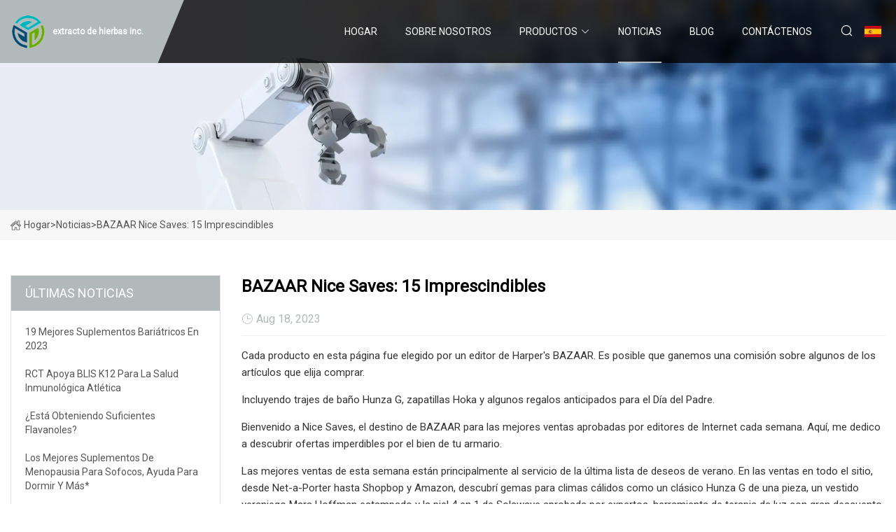

--- FILE ---
content_type: text/html; charset=utf-8
request_url: https://es.niz-pazarlama.com/news/bazaar-nice-saves-15-must
body_size: 6571
content:
<!doctype html>
<html lang="es">
<head>
<meta charset="utf-8" />
<title>BAZAAR Nice Saves: 15 imprescindibles - extracto de hierbas inc.</title>
<meta name="description" content="BAZAAR Nice Saves: 15 imprescindibles" />
<meta name="keywords" content="BAZAAR Nice Saves: 15 imprescindibles" />
<meta name="viewport" content="width=device-width, initial-scale=1.0" />
<meta name="application-name" content="extracto de hierbas inc." />
<meta name="twitter:card" content="summary" />
<meta name="twitter:title" content="BAZAAR Nice Saves: 15 imprescindibles - extracto de hierbas inc." />
<meta name="twitter:description" content="BAZAAR Nice Saves: 15 imprescindibles" />
<meta name="twitter:image" content="https://es.niz-pazarlama.com/uploadimg/4284013414.png" />
<meta http-equiv="X-UA-Compatible" content="IE=edge" />
<meta property="og:site_name" content="extracto de hierbas inc." />
<meta property="og:type" content="article" />
<meta property="og:title" content="BAZAAR Nice Saves: 15 imprescindibles - extracto de hierbas inc." />
<meta property="og:description" content="BAZAAR Nice Saves: 15 imprescindibles" />
<meta property="og:url" content="https://es.niz-pazarlama.com/news/bazaar-nice-saves-15-must" />
<meta property="og:image" content="https://es.niz-pazarlama.com/uploadimg/4284013414.png" />
<link href="https://es.niz-pazarlama.com/news/bazaar-nice-saves-15-must" rel="canonical" />
<link href="https://es.niz-pazarlama.com/uploadimg/icons4284013414.png" rel="shortcut icon" type="image/x-icon" />
<link href="https://fonts.googleapis.com" rel="preconnect" />
<link href="https://fonts.gstatic.com" rel="preconnect" crossorigin />
<link href="https://fonts.googleapis.com/css2?family=Roboto:wght@400&display=swap" rel="stylesheet" />
<link href="https://es.niz-pazarlama.com/themes/storefront/toast.css" rel="stylesheet" />
<link href="https://es.niz-pazarlama.com/themes/storefront/grey/style.css" rel="stylesheet" />
<link href="https://es.niz-pazarlama.com/themes/storefront/grey/page.css" rel="stylesheet" />
<script type="application/ld+json">
[{
"@context": "https://schema.org/",
"@type": "BreadcrumbList",
"itemListElement": [{
"@type": "ListItem",
"name": "Hogar",
"position": 1,
"item": "https://es.niz-pazarlama.com/"},{
"@type": "ListItem",
"name": "Noticias",
"position": 2,
"item": "https://es.niz-pazarlama.com/news"},{
"@type": "ListItem",
"name": "BAZAAR Nice Saves: 15 imprescindibles",
"position": 3,
"item": "https://es.niz-pazarlama.com/news/bazaar-nice-saves-15-must"}]},{
"@context": "http://schema.org",
"@type": "NewsArticle",
"mainEntityOfPage": {
"@type": "WebPage",
"@id": "https://es.niz-pazarlama.com/news/bazaar-nice-saves-15-must"},
"headline": "extracto de hierbas inc.",
"image": {
"@type": "ImageObject",
"url": "https://es.niz-pazarlama.com"},
"datePublished": "8/18/2023 12:00:00 AM",
"dateModified": "8/18/2023 12:00:00 AM",
"author": {
"@type": "Organization",
"name": "extracto de hierbas inc.",
"url": "https://es.niz-pazarlama.com/"},
"publisher": {
"@type": "Organization",
"name": "es.niz-pazarlama.com",
"logo": {
"@type": "ImageObject",
"url": "https://es.niz-pazarlama.com/uploadimg/4284013414.png"}},
"description": "BAZAAR Nice Saves: 15 imprescindibles"
}]
</script>
<script type="text/javascript" src="//info.53hu.net/traffic.js?id=08a984h6ak"></script>
</head>
<body class="index">
<!-- header start -->
<header>
  <div class="container">
    <div class="head-logo"><a href="https://es.niz-pazarlama.com/" title="extracto de hierbas inc."><img src="/uploadimg/4284013414.png" width="50" height="50" alt="extracto de hierbas inc."><span>extracto de hierbas inc.</span></a></div>
    <div class="menu-btn"><em></em><em></em><em></em></div>
    <div class="head-content">
      <nav class="nav">
        <ul>
          <li><a href="https://es.niz-pazarlama.com/">Hogar</a></li>
          <li><a href="/about-us">Sobre nosotros</a></li>
          <li><a href="/products">Productos</a><em class="iconfont icon-xiangxia"></em>
            <ul class="submenu">
              <li><a href="/herb-extract">Extracto de hierbas</a></li>
              <li><a href="/food-additives">Aditivos alimentarios</a></li>
              <li><a href="/nutrition-supplement">Suplemento Nutricional</a></li>
              <li><a href="/hot-sale-items">Art&#xED;culos de venta caliente</a></li>
            </ul>
          </li>
          <li class="active"><a href="/news">Noticias</a></li>
          <li><a href="/blog">Blog</a></li>
          <li><a href="/contact-us">Cont&#xE1;ctenos</a></li>
        </ul>
      </nav>
      <div class="head-search"><em class="iconfont icon-sousuo"></em></div>
      <div class="search-input">
        <input type="text" placeholder="Keyword" id="txtSearch" autocomplete="off">
        <div class="search-btn" onclick="SearchProBtn()" title="Search"><em class="iconfont icon-sousuo" aria-hidden="true"></em></div>
      </div>
      <div class="languagelist">
        <div title="Language" class="languagelist-icon"><span>Language</span></div>
        <div class="languagelist-drop"><span class="languagelist-arrow"></span>
          <ul class="languagelist-wrap">
             <li class="languagelist-active"><a href="https://es.niz-pazarlama.com/news/bazaar-nice-saves-15-must"><img src="/themes/storefront/images/language/es.png" width="24" height="16" alt="Espa&#xF1;ol" title="es">Espa&#xF1;ol</a></li>
                                    <li>
                                        <a href="https://www.niz-pazarlama.com/news/bazaar-nice-saves-15-must">
                                            <img src="/themes/storefront/images/language/en.png" width="24" height="16" alt="English" title="en">
                                            English
                                        </a>
                                    </li>
                                    <li>
                                        <a href="https://fr.niz-pazarlama.com/news/bazaar-nice-saves-15-must">
                                            <img src="/themes/storefront/images/language/fr.png" width="24" height="16" alt="Français" title="fr">
                                            Français
                                        </a>
                                    </li>
                                    <li>
                                        <a href="https://de.niz-pazarlama.com/news/bazaar-nice-saves-15-must">
                                            <img src="/themes/storefront/images/language/de.png" width="24" height="16" alt="Deutsch" title="de">
                                            Deutsch
                                        </a>
                                    </li>
                                    <li>
                                        <a href="https://it.niz-pazarlama.com/news/bazaar-nice-saves-15-must">
                                            <img src="/themes/storefront/images/language/it.png" width="24" height="16" alt="Italiano" title="it">
                                            Italiano
                                        </a>
                                    </li>
                                    <li>
                                        <a href="https://pt.niz-pazarlama.com/news/bazaar-nice-saves-15-must">
                                            <img src="/themes/storefront/images/language/pt.png" width="24" height="16" alt="Português" title="pt">
                                            Português
                                        </a>
                                    </li>
                                    <li>
                                        <a href="https://ja.niz-pazarlama.com/news/bazaar-nice-saves-15-must"><img src="/themes/storefront/images/language/ja.png" width="24" height="16" alt="日本語" title="ja"> 日本語</a>
                                    </li>
                                    <li>
                                        <a href="https://ko.niz-pazarlama.com/news/bazaar-nice-saves-15-must"><img src="/themes/storefront/images/language/ko.png" width="24" height="16" alt="한국어" title="ko"> 한국어</a>
                                    </li>
                                    <li>
                                        <a href="https://ru.niz-pazarlama.com/news/bazaar-nice-saves-15-must"><img src="/themes/storefront/images/language/ru.png" width="24" height="16" alt="Русский" title="ru"> Русский</a>
                                    </li>
           </ul>
        </div>
      </div>
    </div>
  </div>
</header>
<!-- main end -->
<!-- main start -->
<main>
  <div class="inner-banner"><img src="/themes/storefront/images/inner-banner.webp" alt="BAZAAR Nice Saves: 15 imprescindibles">
    <div class="inner-content"><a href="https://es.niz-pazarlama.com/"><img src="/themes/storefront/images/pagenav-homeicon.webp" alt="Hogar">Hogar</a> > <span>Noticias</span> > <span>BAZAAR Nice Saves: 15 imprescindibles</span></div>
  </div>
  <div class="container">
    <div class="page-main">
      <div class="page-aside">
        <div class="aside-item">
          <div class="aside-title">&#xDA;LTIMAS NOTICIAS</div>
          <ul class="latest-news">
            <li><a href="/news/19-best-bariatric-supplements-in-2023">
              <div class="info"><span class="title">19 mejores suplementos bariátricos en 2023</span></div>
              </a></li>
            <li><a href="/news/rct-supports-blis-k12-for-athletic-immune-health">
              <div class="info"><span class="title">RCT apoya BLIS K12 para la salud inmunológica atlética</span></div>
              </a></li>
            <li><a href="/news/are-you-getting-enough-flavanols">
              <div class="info"><span class="title">¿Está obteniendo suficientes flavanoles?</span></div>
              </a></li>
            <li><a href="/news/best-menopause-supplements-for-hot-flashes-sleep-support-amp-more">
              <div class="info"><span class="title">Los mejores suplementos de menopausia para sofocos, ayuda para dormir y más*</span></div>
              </a></li>
            <li><a href="/news/the-7-best-supplements-for-menopause-according-to-a-dietitian">
              <div class="info"><span class="title">Los 7 mejores suplementos para la menopausia, según un dietista</span></div>
              </a></li>
          </ul>
        </div>
        <div class="aside-item">
          <div class="aside-search">
            <input type="text" placeholder="Keyword" id="AsideSearch" autocomplete="off">
            <button id="AsideBtn" onclick="AsideSearch()"><em class="iconfont icon-sousuo" aria-hidden="true"></em></button>
          </div>
        </div>
      </div>
      <div class="page-content">
        <h1 class="newsdetails-title">BAZAAR Nice Saves: 15 imprescindibles</h1>
        <div class="newsdetails-dete"><span><em class="iconfont icon-shijian"></em>Aug 18, 2023</span></div>
        <article><p> Cada producto en esta página fue elegido por un editor de Harper's BAZAAR.  Es posible que ganemos una comisión sobre algunos de los artículos que elija comprar.</p><p>Incluyendo trajes de baño Hunza G, zapatillas Hoka y algunos regalos anticipados para el Día del Padre.</p><p> Bienvenido a Nice Saves, el destino de BAZAAR para las mejores ventas aprobadas por editores de Internet cada semana.  Aquí, me dedico a descubrir ofertas imperdibles por el bien de tu armario.</p><p> Las mejores ventas de esta semana están principalmente al servicio de la última lista de deseos de verano.  En las ventas en todo el sitio, desde Net-a-Porter hasta Shopbop y Amazon, descubrí gemas para climas cálidos como un clásico Hunza G de una pieza, un vestido veraniego Mara Hoffman estampado y la piel 4 en 1 de Solawave aprobada por expertos. herramienta de terapia de luz con gran descuento.  Estos hallazgos, además de algunas de las mejores sandalias de verano, bolsos de ganchillo y conjuntos de lino, están aquí para que vestirse sea muy fácil.  Mientras tanto, los ahorros de Hoka en sus mejores zapatillas Clifton llegaron justo a tiempo para las próximas semanas de caminatas (y carreras) de chicas calientes.  Luego, como se acerca el Día del Padre el 18 de junio y los plazos de envío para una entrega a tiempo se cortan alrededor del 11 de junio, también dejé de lado algunas selecciones para los papás en nuestras vidas, que incluyen anteojos de sol para exteriores de alta tecnología y un superventas. libro.</p><p> Las grandes ofertas como estas generalmente desaparecen antes de que tengas la oportunidad de hacer clic, pero he hecho parte del trabajo por ti seleccionando las mejores ventas de la semana a continuación.  Continúe leyendo para ver mi breve lista de buenos ahorros certificados que vale la pena agregar a su carrito antes de que se agoten.</p><p> "Corre, no camines" se aplica más que a una oferta en las zapatillas de deporte favoritas de culto de Hoka.  Calificado como uno de los mejores zapatos para correr por BAZAAR, y generalmente adorado por corredores de todo tipo, el Hoka Clifton 8 tiene un calce elástico y de apoyo para alcanzar tu próximo PR.</p><p> En cada revisión de Solawave en BAZAAR, los editores elogian la capacidad de esta herramienta de microcorriente y terapia de luz LED para tratar brotes, manchas oscuras y arrugas.  Esta oferta que encontré incluye la varita Solawave 4 en 1, además de un suero rejuvenecedor para bloquear los efectos del tratamiento.</p><p> Hunza G fabrica algunos de los mejores trajes de baño de una pieza: de apoyo, suaves, de secado rápido y retro-chic.  Desliza ahora esta versión de sorbete de limón con cobertura completa, úsala todos los fines de semana hasta el Día del Trabajo.</p><p> Esta vela son dos regalos del Día del Padre en uno.  Además de un cuero de ensueño y un aroma a pino, viene con una obra de arte personalizada de la artista del este de Londres, Charlotte Archer.  Exhibirá ambos con orgullo en su oficina.</p><p> Los bolsos con flecos y ganchillo de Petit Kouraj son los favoritos de los editores de BAZAAR para viajar a algún lugar soleado durante el verano.  Justo a tiempo para las vacaciones o para agregar un toque tropical a su guardarropa diario, este bolso se incluye en la venta de liquidación del diseñador de Nordstrom en dos combinaciones de colores de ensueño.</p><p>Una mirada a este vestido de Mara Hoffman incluido en la oferta de Shopbop y sé exactamente lo que me pondré para las fiestas de cumpleaños, las cenas de trabajo y los almuerzos de bodas este verano.<strong>Ingrese el código SHELL para acceder al descuento completo (un 25% de descuento adicional) al finalizar la compra.</strong></p><p>Esta sandalia de pescador minimalista puede complementar cualquier cosa, desde vestidos de verano hasta conjuntos a juego con prendas básicas masculinas.</p><p> La venta de liquidación de verano de Crate and Barrel tiene casi todo lo que podría necesitar para arreglar su hogar.  Personalmente, estoy mirando estas cestas de almacenamiento tejidas para despejar el desorden en mi sala de estar.</p><p>Envíe a papá a sus carreras de verano con estos anteojos de sol de última generación, que cuentan con elegantes parlantes incorporados para escuchar su música favorita y un diseño resistente al sudor y al agua.</p><p>Dale a tus espacios al aire libre un toque de spa de lujo con estas toallas con grandes descuentos, tejidas con algodón turco resistente pero suave.</p><p>Destaca en el renacimiento de las bailarinas con un par de Simone Rocha en las listas de deseos de los compradores más astutos, incluido en la gran oferta del 60 por ciento de descuento en MatchesFashion.</p><p> 2023 puede estar a mitad de camino, pero no es demasiado tarde para trabajar en las metas establecidas en enero.  Encontré este libro tan instructivo para reformular cómo establezco hábitos en el trabajo, en casa y prácticamente en cualquier otro lugar, y está a mitad de precio esta semana.</p><p> Suba a bordo con el resurgimiento del chaleco de traje con una versión fácil de brisa a la venta en Madewell.  Me pongo el mío con jeans holgados o pantalones de cintura alta, y recibo cumplidos en ambos sentidos.</p><p> No todos los mejores sofás de lujo tienen un precio exorbitante, como esta joya de liquidación de West Elm.  Durante el día, es un lugar elegante y minimalista para sentarse;  por la noche, se convierte en una acogedora cama de invitados.</p><p>Tómalo de mí: cuando hace demasiado calor para pensar, los vestidos midi como esta versión de camiseta transpirable y fluida de Another Tomorrow son un salvavidas de ropa de verano.</p><p> Halie LeSavage es la editora de comercio de moda en Harper's BAZAAR.  Sus informes de estilo cubren todo, desde reseñas de los mejores productos de diseñadores hasta perfiles de marcas y diseñadores emergentes.  Anteriormente, fue escritora minorista fundadora en Morning Brew y asociada de moda en Glamour.</p><p>15 pareos que van más allá de la playa</p><p>Esta marca usada por la princesa Diana ahora está en Amazon</p><p>Compre las mejores ofertas de Nordstrom como un experto en moda</p><p>60 regalos para papá que le encantarán este día del padre</p><p>6 purificadores de aire rejuvenecedores para su hogar</p><p>67 ideas de regalos de lujo para el hombre que lo tiene todo</p><p>22 trajes de baño de espalda baja para mostrar un poco de piel</p><p>14 piezas de artículos para el hogar para una renovación instantánea del hogar</p><p>13 mochilas de diseñador que son completamente adultas</p><p>13 Sneakers BAZAAR Editors Wear 24/7</p><p>Los 25 mejores trajes de baño de una pieza del verano</p><p>La moda colectiva enamorada del bolso Alaïa Heart</p><strong>Ingrese el código SHELL para acceder al descuento completo (un 25% de descuento adicional) al finalizar la compra.</strong></article>
        <div class="sharewrap"></div>
        <div class="prodetails-link">
          <div class="item prev"><em class="iconfont icon-xiangzuo"></em>anterior: <a href="/news//dont-miss-mattress-firms-sizzling-summer-deals-during-this-years-july-4th-sale">No se pierda las fabulosas ofertas de verano de Mattress Firm durante la oferta del 4 de julio de este a&#xF1;o</a></div>
          <div class="item next"><a href="/news//memorial-day-2023-save-23-on-apple-airpods-35-off-mattresses-and-more-hot-deals">Memorial Day 2023: Ahorre 23 % en Apple AirPods, 35 % de descuento en colchones y m&#xE1;s ofertas especiales</a> :pr&#xF3;ximo<em class="iconfont icon-xiangyou"></em></div>
        </div>
        <div class="prodetails-feedback" id="send">
          <div class="pro-description"></div>
          <input type="hidden" id="in-domain" value="es.niz-pazarlama.com">
          <div class="feedback">
            <div class="item">
              <label>Nombre: <span>*</span></label>
              <input type="text" id="in-name">
            </div>
            <div class="item">
              <label>Correo electr&#xF3;nico: <span>*</span></label>
              <input type="text" id="in-email">
            </div>
            <div class="item">
              <label>Tel&#xE9;fono/WhatsApp: <span>*</span></label>
              <input type="text" id="in-phone">
            </div>
            <div class="item">
              <label>Sujeto: <span>*</span></label>
              <input type="text" id="in-subject">
            </div>
            <div class="item">
              <label>Contenido: <span>*</span></label>
              <textarea name="" id="in-content"></textarea>
            </div>
            <div class="sendbtn" id="SubmitName" onclick="SendInquiry()"><span>M&#xE1;ndanos</span></div>
          </div>
        </div>
      </div>
    </div>
  </div>
</main>

<!-- main end -->
<!-- footer start -->
<footer>
  <div class="container">
    <div class="foot-item foot-item1"><a href="https://es.niz-pazarlama.com/" class="foot-logo" title="extracto de hierbas inc."><img src="/uploadimg/4284013414.png" width="50" height="50" alt="extracto de hierbas inc."></a>
      <div class="foot-newsletter">
        <input id="newsletterInt" placeholder="Your Email Address" type="text">
        <button id="newsletterBtn" title="Email"><em class="iconfont icon-zhixiangyou"></em></button>
      </div>
      <div id="newsletter-hint"></div>
      <p class="newsletter-tip">&#xBF;Tengo una pregunta?<a href="https://es.niz-pazarlama.com/">Haga clic aqu&#xED;</a></p>
      <div class="foot-share"><a href="#" rel="nofollow" title="facebook"><em class="iconfont icon-facebook"></em></a><a href="#" rel="nofollow" title="linkedin"><em class="iconfont icon-linkedin"></em></a><a href="#" rel="nofollow" title="twitter"><em class="iconfont icon-twitter-fill"></em></a><a href="#" rel="nofollow" title="youtube"><em class="iconfont icon-youtube"></em></a><a href="#" rel="nofollow" title="instagram"><em class="iconfont icon-instagram"></em></a><a href="#" rel="nofollow" title="TikTok"><em class="iconfont icon-icon_TikTok"></em></a></div>
    </div>
    <div class="foot-item foot-item2">
      <div class="foot-title">ENLACES R&#xC1;PIDOS</div>
      <ul>
        <li><a href="https://es.niz-pazarlama.com/">Hogar</a></li>
        <li><a href="/about-us">Sobre nosotros</a></li>
        <li><a href="/products">Productos</a></li>
        <li><a href="/news">Noticias</a></li>
        <li><a href="/blog">Blog</a></li>
        <li><a href="/contact-us">Cont&#xE1;ctenos</a></li>
        <li><a href="/sitemap.xml">mapa del sitio</a></li>
        <li><a href="/privacy-policy">Privacy Policy</a></li>
      </ul>
    </div>
    <div class="foot-item foot-item3">
      <div class="foot-title">CATEGORIA DE PRODUCTO</div>
      <ul>
        <li><a href="/herb-extract">Extracto de hierbas</a></li>
        <li><a href="/food-additives">Aditivos alimentarios</a></li>
        <li><a href="/nutrition-supplement">Suplemento Nutricional</a></li>
        <li><a href="/hot-sale-items">Artículos de venta caliente</a></li>
      </ul>
    </div>
    <div class="foot-item foot-item4">
      <div class="foot-title">EMPRESA ASOCIADA</div>
      <ul>
      </ul>
    </div>
  </div>
  <div class="foot-copyright">
    <p>Copyright &copy; es.niz-pazarlama.com,Todos los derechos reservados.&nbsp;&nbsp;Correo electr&#xF3;nico: <a href="rachel@niz-pazarlama.com" target="_blank"><span class="__cf_email__" data-cfemail="166477757e737a56787f6c3b66776c77647a777b773875797b">[email&#160;protected]</span></a></p>
  </div>
  <div class="gotop"><em class="iconfont icon-xiangshang"></em></div>
</footer>
<!-- footer end -->
 
<!-- script start -->
<script data-cfasync="false" src="/cdn-cgi/scripts/5c5dd728/cloudflare-static/email-decode.min.js"></script><script src="https://es.niz-pazarlama.com/themes/storefront/js/jquery3.6.1.js"></script>
<script src="https://es.niz-pazarlama.com/themes/storefront/js/vanilla-lazyload.js"></script>
<script src="https://es.niz-pazarlama.com/themes/storefront/js/toast.js"></script>
<script src="https://es.niz-pazarlama.com/themes/storefront/js/style.js"></script>
<script src="https://es.niz-pazarlama.com/themes/storefront/js/page.js"></script>
<script src="https://es.niz-pazarlama.com/themes/storefront/js/axios.min.js"></script>
<script src="https://es.niz-pazarlama.com/themes/storefront/js/contact.js"></script>
<script src="https://es.niz-pazarlama.com/themes/storefront/js/share.js"></script>
<script defer src="https://static.cloudflareinsights.com/beacon.min.js/vcd15cbe7772f49c399c6a5babf22c1241717689176015" integrity="sha512-ZpsOmlRQV6y907TI0dKBHq9Md29nnaEIPlkf84rnaERnq6zvWvPUqr2ft8M1aS28oN72PdrCzSjY4U6VaAw1EQ==" data-cf-beacon='{"version":"2024.11.0","token":"d36ed5495f1a499a9917c87355eaf465","r":1,"server_timing":{"name":{"cfCacheStatus":true,"cfEdge":true,"cfExtPri":true,"cfL4":true,"cfOrigin":true,"cfSpeedBrain":true},"location_startswith":null}}' crossorigin="anonymous"></script>
</body>
</html>
